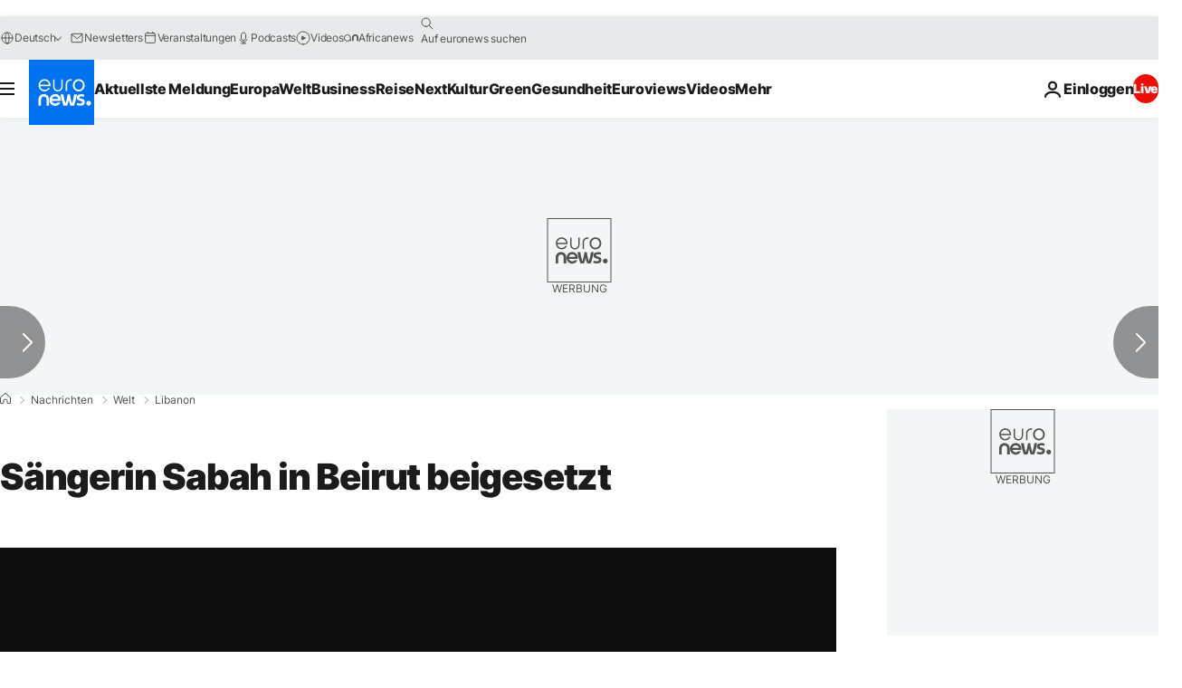

--- FILE ---
content_type: application/xml
request_url: https://dmxleo.dailymotion.com/cdn/manifest/video/x2bff6h.m3u8?af=2%2C7%2C8%2C9&vv=1%2C2%2C3%2C4%2C5%2C6%2C7%2C8%2C11%2C12%2C13%2C14&mm=video%2Fmp4%2Cvideo%2Fwebm%2Caudio%2Fmp4%2Caudio%2Fmpeg%2Caudio%2Faac%2Caudio%2Fmpeg3%2Caudio%2Fmp3%2Caudio%2Fvnd.wave%2Caudio%2Fwav%2Caudio%2Fwave%2Caudio%2Fogg%2Caudio%2Fvorbis%2Cimage%2Fjpeg%2Cimage%2Fpng%2Cimage%2Fwebp%2Cimage%2Fsvg%2Bxml&cse=1jfs61u4mce7cc4da88&rts=661736&rhv=1&cen=prod&cpi=xe2cka&cpt=player&rla=en&cpr=x9oog&eb=https%3A%2F%2Fde.euronews.com%2F2014%2F11%2F30%2Fsaengerin-sabah-in-beirut-beigesetzt&ps=924x520&td=de.euronews.com&reader_gdpr_flag=0&reader_gdpr_consent=&gdpr_binary_consent=opt-out&gdpr_comes_from_infopack=0&reader_us_privacy=1---&vl=-1&ciid=1jfs61u4mce7cc4da88_VMAP_0_0&cidx=0&sidx=0&vidIdx=0&omp=Dailymotion%2F1.0&omn=0&imal=1&uid_dm=5b273941-ffa7-f3a1-d582-8f1a0d05d8a4&ccPremium=false&ccCustomParams=6458%252Fde_euronews_new%252Fnews%252Fnews%252Fworld%2Flng%253Dde%2526page%253Darticle%2526video%253Dtrue%2526isBreakingNews%253Dfalse%2526vertical%253Dnews%2526nws_id%253D290398%2526nwsctr_id%253D2359000%2526article_type%253Dnormal%2526program%253Dworld%2526technical_tags%253Dvideo-auto-play%2526source%253Deuronews%2526themes%253Dnews%2526tags%253Dbestattung%25252Clibanon%2526player_type%253Ddailymotion&3pcb=0&rap=1&apo=monetization&pos=1&pbm=2
body_size: 3637
content:
<?xml version="1.0" encoding="UTF-8"?><vmap:VMAP xmlns:vmap="http://www.iab.net/videosuite/vmap" version="1.0"><vmap:AdBreak breakType="linear" breakId="preroll1" timeOffset="start"><vmap:AdSource id="preroll1"><vmap:VASTAdData><VAST version="3.0"><Ad><InLine><AdSystem>Leo</AdSystem><AdTitle>noad</AdTitle><Extensions><Extension type="dailymotion" source="dailymotion">{"noAd":{"reasonId":1024,"reason":"video attribute|noadfit-prereview"},"inventoryId":"a8a5b850-e251-46fc-a755-b1d005b10707"}</Extension></Extensions></InLine></Ad></VAST></vmap:VASTAdData></vmap:AdSource><vmap:Extensions><vmap:Extension type="dailymotion" source="dailymotion"><![CDATA[{"timeout":15000}]]></vmap:Extension></vmap:Extensions></vmap:AdBreak><vmap:AdBreak breakType="linear,nonlinear" breakId="midroll1-1" timeOffset="00:05:00" repeatAfter="00:05:00"><vmap:AdSource id="midroll1-1"><vmap:AdTagURI templateType="vast3">https://dmxleo.dailymotion.com/cdn/manifest/video/x2bff6h.m3u8?auth=[base64]&amp;vo=[MEDIAPLAYHEAD]&amp;vv=1%2C2%2C3%2C4%2C5%2C6%2C7%2C8%2C11%2C12%2C13%2C14&amp;sec=1&amp;rts=661736&amp;rla=en&amp;reader.player=dailymotion&amp;plt=1&amp;cen=prod&amp;3pcb=0&amp;rhv=1&amp;reader_us_privacy=1---&amp;eb=https%3A%2F%2Fde.euronews.com%2F2014%2F11%2F30%2Fsaengerin-sabah-in-beirut-beigesetzt&amp;dmngv=1.0&amp;dmng=Dailymotion&amp;cpt=player&amp;cpr=x9oog&amp;cpi=xe2cka&amp;battr=9%2C10%2C11%2C12%2C13%2C14%2C17&amp;apo=monetization&amp;pbm=2&amp;mm=video%2Fmp4%2Cvideo%2Fwebm%2Caudio%2Fmp4%2Caudio%2Fmpeg%2Caudio%2Faac%2Caudio%2Fmpeg3%2Caudio%2Fmp3%2Caudio%2Fvnd.wave%2Caudio%2Fwav%2Caudio%2Fwave%2Caudio%2Fogg%2Caudio%2Fvorbis%2Cimage%2Fjpeg%2Cimage%2Fpng%2Cimage%2Fwebp%2Cimage%2Fsvg%2Bxml&amp;lnrt=1&amp;dlvr=1%2C2&amp;cse=1jfs61u4mce7cc4da88&amp;cbrs=1&amp;r=v</vmap:AdTagURI></vmap:AdSource><vmap:Extensions><vmap:Extension type="dailymotion" source="dailymotion"><![CDATA[{"timeout":15000}]]></vmap:Extension></vmap:Extensions></vmap:AdBreak><vmap:Extensions><vmap:Extension type="dailymotion" source="dmx"><![CDATA[{"asid":119}]]></vmap:Extension></vmap:Extensions></vmap:VMAP>